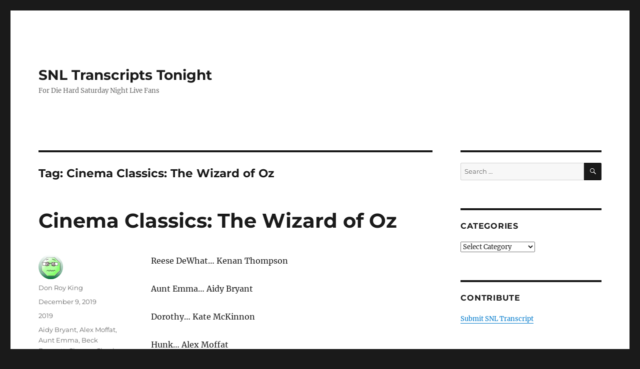

--- FILE ---
content_type: text/html; charset=UTF-8
request_url: https://snltranscripts.jt.org/tag/cinema-classics-the-wizard-of-oz
body_size: 15718
content:
<!DOCTYPE html>
<html lang="en-US" prefix="og: https://ogp.me/ns#" class="no-js">
<head><meta charset="UTF-8"><script>if(navigator.userAgent.match(/MSIE|Internet Explorer/i)||navigator.userAgent.match(/Trident\/7\..*?rv:11/i)){var href=document.location.href;if(!href.match(/[?&]nowprocket/)){if(href.indexOf("?")==-1){if(href.indexOf("#")==-1){document.location.href=href+"?nowprocket=1"}else{document.location.href=href.replace("#","?nowprocket=1#")}}else{if(href.indexOf("#")==-1){document.location.href=href+"&nowprocket=1"}else{document.location.href=href.replace("#","&nowprocket=1#")}}}}</script><script>class RocketLazyLoadScripts{constructor(){this.v="1.2.3",this.triggerEvents=["keydown","mousedown","mousemove","touchmove","touchstart","touchend","wheel"],this.userEventHandler=this._triggerListener.bind(this),this.touchStartHandler=this._onTouchStart.bind(this),this.touchMoveHandler=this._onTouchMove.bind(this),this.touchEndHandler=this._onTouchEnd.bind(this),this.clickHandler=this._onClick.bind(this),this.interceptedClicks=[],window.addEventListener("pageshow",t=>{this.persisted=t.persisted}),window.addEventListener("DOMContentLoaded",()=>{this._preconnect3rdParties()}),this.delayedScripts={normal:[],async:[],defer:[]},this.trash=[],this.allJQueries=[]}_addUserInteractionListener(t){if(document.hidden){t._triggerListener();return}this.triggerEvents.forEach(e=>window.addEventListener(e,t.userEventHandler,{passive:!0})),window.addEventListener("touchstart",t.touchStartHandler,{passive:!0}),window.addEventListener("mousedown",t.touchStartHandler),document.addEventListener("visibilitychange",t.userEventHandler)}_removeUserInteractionListener(){this.triggerEvents.forEach(t=>window.removeEventListener(t,this.userEventHandler,{passive:!0})),document.removeEventListener("visibilitychange",this.userEventHandler)}_onTouchStart(t){"HTML"!==t.target.tagName&&(window.addEventListener("touchend",this.touchEndHandler),window.addEventListener("mouseup",this.touchEndHandler),window.addEventListener("touchmove",this.touchMoveHandler,{passive:!0}),window.addEventListener("mousemove",this.touchMoveHandler),t.target.addEventListener("click",this.clickHandler),this._renameDOMAttribute(t.target,"onclick","rocket-onclick"),this._pendingClickStarted())}_onTouchMove(t){window.removeEventListener("touchend",this.touchEndHandler),window.removeEventListener("mouseup",this.touchEndHandler),window.removeEventListener("touchmove",this.touchMoveHandler,{passive:!0}),window.removeEventListener("mousemove",this.touchMoveHandler),t.target.removeEventListener("click",this.clickHandler),this._renameDOMAttribute(t.target,"rocket-onclick","onclick"),this._pendingClickFinished()}_onTouchEnd(t){window.removeEventListener("touchend",this.touchEndHandler),window.removeEventListener("mouseup",this.touchEndHandler),window.removeEventListener("touchmove",this.touchMoveHandler,{passive:!0}),window.removeEventListener("mousemove",this.touchMoveHandler)}_onClick(t){t.target.removeEventListener("click",this.clickHandler),this._renameDOMAttribute(t.target,"rocket-onclick","onclick"),this.interceptedClicks.push(t),t.preventDefault(),t.stopPropagation(),t.stopImmediatePropagation(),this._pendingClickFinished()}_replayClicks(){window.removeEventListener("touchstart",this.touchStartHandler,{passive:!0}),window.removeEventListener("mousedown",this.touchStartHandler),this.interceptedClicks.forEach(t=>{t.target.dispatchEvent(new MouseEvent("click",{view:t.view,bubbles:!0,cancelable:!0}))})}_waitForPendingClicks(){return new Promise(t=>{this._isClickPending?this._pendingClickFinished=t:t()})}_pendingClickStarted(){this._isClickPending=!0}_pendingClickFinished(){this._isClickPending=!1}_renameDOMAttribute(t,e,r){t.hasAttribute&&t.hasAttribute(e)&&(event.target.setAttribute(r,event.target.getAttribute(e)),event.target.removeAttribute(e))}_triggerListener(){this._removeUserInteractionListener(this),"loading"===document.readyState?document.addEventListener("DOMContentLoaded",this._loadEverythingNow.bind(this)):this._loadEverythingNow()}_preconnect3rdParties(){let t=[];document.querySelectorAll("script[type=rocketlazyloadscript]").forEach(e=>{if(e.hasAttribute("src")){let r=new URL(e.src).origin;r!==location.origin&&t.push({src:r,crossOrigin:e.crossOrigin||"module"===e.getAttribute("data-rocket-type")})}}),t=[...new Map(t.map(t=>[JSON.stringify(t),t])).values()],this._batchInjectResourceHints(t,"preconnect")}async _loadEverythingNow(){this.lastBreath=Date.now(),this._delayEventListeners(this),this._delayJQueryReady(this),this._handleDocumentWrite(),this._registerAllDelayedScripts(),this._preloadAllScripts(),await this._loadScriptsFromList(this.delayedScripts.normal),await this._loadScriptsFromList(this.delayedScripts.defer),await this._loadScriptsFromList(this.delayedScripts.async);try{await this._triggerDOMContentLoaded(),await this._triggerWindowLoad()}catch(t){console.error(t)}window.dispatchEvent(new Event("rocket-allScriptsLoaded")),this._waitForPendingClicks().then(()=>{this._replayClicks()}),this._emptyTrash()}_registerAllDelayedScripts(){document.querySelectorAll("script[type=rocketlazyloadscript]").forEach(t=>{t.hasAttribute("data-rocket-src")?t.hasAttribute("async")&&!1!==t.async?this.delayedScripts.async.push(t):t.hasAttribute("defer")&&!1!==t.defer||"module"===t.getAttribute("data-rocket-type")?this.delayedScripts.defer.push(t):this.delayedScripts.normal.push(t):this.delayedScripts.normal.push(t)})}async _transformScript(t){return new Promise((await this._littleBreath(),navigator.userAgent.indexOf("Firefox/")>0||""===navigator.vendor)?e=>{let r=document.createElement("script");[...t.attributes].forEach(t=>{let e=t.nodeName;"type"!==e&&("data-rocket-type"===e&&(e="type"),"data-rocket-src"===e&&(e="src"),r.setAttribute(e,t.nodeValue))}),t.text&&(r.text=t.text),r.hasAttribute("src")?(r.addEventListener("load",e),r.addEventListener("error",e)):(r.text=t.text,e());try{t.parentNode.replaceChild(r,t)}catch(i){e()}}:async e=>{function r(){t.setAttribute("data-rocket-status","failed"),e()}try{let i=t.getAttribute("data-rocket-type"),n=t.getAttribute("data-rocket-src");t.text,i?(t.type=i,t.removeAttribute("data-rocket-type")):t.removeAttribute("type"),t.addEventListener("load",function r(){t.setAttribute("data-rocket-status","executed"),e()}),t.addEventListener("error",r),n?(t.removeAttribute("data-rocket-src"),t.src=n):t.src="data:text/javascript;base64,"+window.btoa(unescape(encodeURIComponent(t.text)))}catch(s){r()}})}async _loadScriptsFromList(t){let e=t.shift();return e&&e.isConnected?(await this._transformScript(e),this._loadScriptsFromList(t)):Promise.resolve()}_preloadAllScripts(){this._batchInjectResourceHints([...this.delayedScripts.normal,...this.delayedScripts.defer,...this.delayedScripts.async],"preload")}_batchInjectResourceHints(t,e){var r=document.createDocumentFragment();t.forEach(t=>{let i=t.getAttribute&&t.getAttribute("data-rocket-src")||t.src;if(i){let n=document.createElement("link");n.href=i,n.rel=e,"preconnect"!==e&&(n.as="script"),t.getAttribute&&"module"===t.getAttribute("data-rocket-type")&&(n.crossOrigin=!0),t.crossOrigin&&(n.crossOrigin=t.crossOrigin),t.integrity&&(n.integrity=t.integrity),r.appendChild(n),this.trash.push(n)}}),document.head.appendChild(r)}_delayEventListeners(t){let e={};function r(t,r){!function t(r){!e[r]&&(e[r]={originalFunctions:{add:r.addEventListener,remove:r.removeEventListener},eventsToRewrite:[]},r.addEventListener=function(){arguments[0]=i(arguments[0]),e[r].originalFunctions.add.apply(r,arguments)},r.removeEventListener=function(){arguments[0]=i(arguments[0]),e[r].originalFunctions.remove.apply(r,arguments)});function i(t){return e[r].eventsToRewrite.indexOf(t)>=0?"rocket-"+t:t}}(t),e[t].eventsToRewrite.push(r)}function i(t,e){let r=t[e];Object.defineProperty(t,e,{get:()=>r||function(){},set(i){t["rocket"+e]=r=i}})}r(document,"DOMContentLoaded"),r(window,"DOMContentLoaded"),r(window,"load"),r(window,"pageshow"),r(document,"readystatechange"),i(document,"onreadystatechange"),i(window,"onload"),i(window,"onpageshow")}_delayJQueryReady(t){let e;function r(r){if(r&&r.fn&&!t.allJQueries.includes(r)){r.fn.ready=r.fn.init.prototype.ready=function(e){return t.domReadyFired?e.bind(document)(r):document.addEventListener("rocket-DOMContentLoaded",()=>e.bind(document)(r)),r([])};let i=r.fn.on;r.fn.on=r.fn.init.prototype.on=function(){if(this[0]===window){function t(t){return t.split(" ").map(t=>"load"===t||0===t.indexOf("load.")?"rocket-jquery-load":t).join(" ")}"string"==typeof arguments[0]||arguments[0]instanceof String?arguments[0]=t(arguments[0]):"object"==typeof arguments[0]&&Object.keys(arguments[0]).forEach(e=>{let r=arguments[0][e];delete arguments[0][e],arguments[0][t(e)]=r})}return i.apply(this,arguments),this},t.allJQueries.push(r)}e=r}r(window.jQuery),Object.defineProperty(window,"jQuery",{get:()=>e,set(t){r(t)}})}async _triggerDOMContentLoaded(){this.domReadyFired=!0,await this._littleBreath(),document.dispatchEvent(new Event("rocket-DOMContentLoaded")),await this._littleBreath(),window.dispatchEvent(new Event("rocket-DOMContentLoaded")),await this._littleBreath(),document.dispatchEvent(new Event("rocket-readystatechange")),await this._littleBreath(),document.rocketonreadystatechange&&document.rocketonreadystatechange()}async _triggerWindowLoad(){await this._littleBreath(),window.dispatchEvent(new Event("rocket-load")),await this._littleBreath(),window.rocketonload&&window.rocketonload(),await this._littleBreath(),this.allJQueries.forEach(t=>t(window).trigger("rocket-jquery-load")),await this._littleBreath();let t=new Event("rocket-pageshow");t.persisted=this.persisted,window.dispatchEvent(t),await this._littleBreath(),window.rocketonpageshow&&window.rocketonpageshow({persisted:this.persisted})}_handleDocumentWrite(){let t=new Map;document.write=document.writeln=function(e){let r=document.currentScript;r||console.error("WPRocket unable to document.write this: "+e);let i=document.createRange(),n=r.parentElement,s=t.get(r);void 0===s&&(s=r.nextSibling,t.set(r,s));let a=document.createDocumentFragment();i.setStart(a,0),a.appendChild(i.createContextualFragment(e)),n.insertBefore(a,s)}}async _littleBreath(){Date.now()-this.lastBreath>45&&(await this._requestAnimFrame(),this.lastBreath=Date.now())}async _requestAnimFrame(){return document.hidden?new Promise(t=>setTimeout(t)):new Promise(t=>requestAnimationFrame(t))}_emptyTrash(){this.trash.forEach(t=>t.remove())}static run(){let t=new RocketLazyLoadScripts;t._addUserInteractionListener(t)}}RocketLazyLoadScripts.run();</script>
	
	<meta name="viewport" content="width=device-width, initial-scale=1.0">
	<link rel="profile" href="https://gmpg.org/xfn/11">
		<script type="rocketlazyloadscript">
(function(html){html.className = html.className.replace(/\bno-js\b/,'js')})(document.documentElement);
//# sourceURL=twentysixteen_javascript_detection
</script>
	<style>img:is([sizes="auto" i], [sizes^="auto," i]) { contain-intrinsic-size: 3000px 1500px }</style>
	
<!-- Search Engine Optimization by Rank Math PRO - https://rankmath.com/ -->
<title>Cinema Classics: The Wizard of Oz Archives - SNL Transcripts Tonight</title><link rel="stylesheet" href="https://snltranscripts.jt.org/wp-content/cache/min/1/0885fe3fd95daeb1e1be446c8889a4c0.css" media="all" data-minify="1" />
<meta name="robots" content="follow, index, max-snippet:-1, max-video-preview:-1, max-image-preview:large"/>
<link rel="canonical" href="https://snltranscripts.jt.org/tag/cinema-classics-the-wizard-of-oz" />
<meta property="og:locale" content="en_US" />
<meta property="og:type" content="article" />
<meta property="og:title" content="Cinema Classics: The Wizard of Oz Archives - SNL Transcripts Tonight" />
<meta property="og:url" content="https://snltranscripts.jt.org/tag/cinema-classics-the-wizard-of-oz" />
<meta property="og:site_name" content="SNL Transcripts Tonight" />
<meta name="twitter:card" content="summary_large_image" />
<meta name="twitter:title" content="Cinema Classics: The Wizard of Oz Archives - SNL Transcripts Tonight" />
<meta name="twitter:label1" content="Posts" />
<meta name="twitter:data1" content="1" />
<script type="application/ld+json" class="rank-math-schema-pro">{"@context":"https://schema.org","@graph":[{"@type":"Organization","@id":"https://snltranscripts.jt.org/#organization","name":"SNL Transcripts","url":"https://snltranscripts.jt.org"},{"@type":"WebSite","@id":"https://snltranscripts.jt.org/#website","url":"https://snltranscripts.jt.org","name":"SNL Transcripts","publisher":{"@id":"https://snltranscripts.jt.org/#organization"},"inLanguage":"en-US"},{"@type":"BreadcrumbList","@id":"https://snltranscripts.jt.org/tag/cinema-classics-the-wizard-of-oz#breadcrumb","itemListElement":[{"@type":"ListItem","position":"1","item":{"@id":"https://snltranscripts.jt.org","name":"Home"}},{"@type":"ListItem","position":"2","item":{"@id":"https://snltranscripts.jt.org/tag/cinema-classics-the-wizard-of-oz","name":"Cinema Classics: The Wizard of Oz"}}]},{"@type":"CollectionPage","@id":"https://snltranscripts.jt.org/tag/cinema-classics-the-wizard-of-oz#webpage","url":"https://snltranscripts.jt.org/tag/cinema-classics-the-wizard-of-oz","name":"Cinema Classics: The Wizard of Oz Archives - SNL Transcripts Tonight","isPartOf":{"@id":"https://snltranscripts.jt.org/#website"},"inLanguage":"en-US","breadcrumb":{"@id":"https://snltranscripts.jt.org/tag/cinema-classics-the-wizard-of-oz#breadcrumb"}}]}</script>
<!-- /Rank Math WordPress SEO plugin -->


<link rel="alternate" type="application/rss+xml" title="SNL Transcripts Tonight &raquo; Feed" href="https://snltranscripts.jt.org/feed" />
<link rel="alternate" type="application/rss+xml" title="SNL Transcripts Tonight &raquo; Comments Feed" href="https://snltranscripts.jt.org/comments/feed" />
<link rel="alternate" type="application/rss+xml" title="SNL Transcripts Tonight &raquo; Cinema Classics: The Wizard of Oz Tag Feed" href="https://snltranscripts.jt.org/tag/cinema-classics-the-wizard-of-oz/feed" />
<style id='wp-emoji-styles-inline-css'>

	img.wp-smiley, img.emoji {
		display: inline !important;
		border: none !important;
		box-shadow: none !important;
		height: 1em !important;
		width: 1em !important;
		margin: 0 0.07em !important;
		vertical-align: -0.1em !important;
		background: none !important;
		padding: 0 !important;
	}
</style>

<style id='wp-block-library-theme-inline-css'>
.wp-block-audio :where(figcaption){color:#555;font-size:13px;text-align:center}.is-dark-theme .wp-block-audio :where(figcaption){color:#ffffffa6}.wp-block-audio{margin:0 0 1em}.wp-block-code{border:1px solid #ccc;border-radius:4px;font-family:Menlo,Consolas,monaco,monospace;padding:.8em 1em}.wp-block-embed :where(figcaption){color:#555;font-size:13px;text-align:center}.is-dark-theme .wp-block-embed :where(figcaption){color:#ffffffa6}.wp-block-embed{margin:0 0 1em}.blocks-gallery-caption{color:#555;font-size:13px;text-align:center}.is-dark-theme .blocks-gallery-caption{color:#ffffffa6}:root :where(.wp-block-image figcaption){color:#555;font-size:13px;text-align:center}.is-dark-theme :root :where(.wp-block-image figcaption){color:#ffffffa6}.wp-block-image{margin:0 0 1em}.wp-block-pullquote{border-bottom:4px solid;border-top:4px solid;color:currentColor;margin-bottom:1.75em}.wp-block-pullquote cite,.wp-block-pullquote footer,.wp-block-pullquote__citation{color:currentColor;font-size:.8125em;font-style:normal;text-transform:uppercase}.wp-block-quote{border-left:.25em solid;margin:0 0 1.75em;padding-left:1em}.wp-block-quote cite,.wp-block-quote footer{color:currentColor;font-size:.8125em;font-style:normal;position:relative}.wp-block-quote:where(.has-text-align-right){border-left:none;border-right:.25em solid;padding-left:0;padding-right:1em}.wp-block-quote:where(.has-text-align-center){border:none;padding-left:0}.wp-block-quote.is-large,.wp-block-quote.is-style-large,.wp-block-quote:where(.is-style-plain){border:none}.wp-block-search .wp-block-search__label{font-weight:700}.wp-block-search__button{border:1px solid #ccc;padding:.375em .625em}:where(.wp-block-group.has-background){padding:1.25em 2.375em}.wp-block-separator.has-css-opacity{opacity:.4}.wp-block-separator{border:none;border-bottom:2px solid;margin-left:auto;margin-right:auto}.wp-block-separator.has-alpha-channel-opacity{opacity:1}.wp-block-separator:not(.is-style-wide):not(.is-style-dots){width:100px}.wp-block-separator.has-background:not(.is-style-dots){border-bottom:none;height:1px}.wp-block-separator.has-background:not(.is-style-wide):not(.is-style-dots){height:2px}.wp-block-table{margin:0 0 1em}.wp-block-table td,.wp-block-table th{word-break:normal}.wp-block-table :where(figcaption){color:#555;font-size:13px;text-align:center}.is-dark-theme .wp-block-table :where(figcaption){color:#ffffffa6}.wp-block-video :where(figcaption){color:#555;font-size:13px;text-align:center}.is-dark-theme .wp-block-video :where(figcaption){color:#ffffffa6}.wp-block-video{margin:0 0 1em}:root :where(.wp-block-template-part.has-background){margin-bottom:0;margin-top:0;padding:1.25em 2.375em}
</style>
<style id='classic-theme-styles-inline-css'>
/*! This file is auto-generated */
.wp-block-button__link{color:#fff;background-color:#32373c;border-radius:9999px;box-shadow:none;text-decoration:none;padding:calc(.667em + 2px) calc(1.333em + 2px);font-size:1.125em}.wp-block-file__button{background:#32373c;color:#fff;text-decoration:none}
</style>
<style id='global-styles-inline-css'>
:root{--wp--preset--aspect-ratio--square: 1;--wp--preset--aspect-ratio--4-3: 4/3;--wp--preset--aspect-ratio--3-4: 3/4;--wp--preset--aspect-ratio--3-2: 3/2;--wp--preset--aspect-ratio--2-3: 2/3;--wp--preset--aspect-ratio--16-9: 16/9;--wp--preset--aspect-ratio--9-16: 9/16;--wp--preset--color--black: #000000;--wp--preset--color--cyan-bluish-gray: #abb8c3;--wp--preset--color--white: #fff;--wp--preset--color--pale-pink: #f78da7;--wp--preset--color--vivid-red: #cf2e2e;--wp--preset--color--luminous-vivid-orange: #ff6900;--wp--preset--color--luminous-vivid-amber: #fcb900;--wp--preset--color--light-green-cyan: #7bdcb5;--wp--preset--color--vivid-green-cyan: #00d084;--wp--preset--color--pale-cyan-blue: #8ed1fc;--wp--preset--color--vivid-cyan-blue: #0693e3;--wp--preset--color--vivid-purple: #9b51e0;--wp--preset--color--dark-gray: #1a1a1a;--wp--preset--color--medium-gray: #686868;--wp--preset--color--light-gray: #e5e5e5;--wp--preset--color--blue-gray: #4d545c;--wp--preset--color--bright-blue: #007acc;--wp--preset--color--light-blue: #9adffd;--wp--preset--color--dark-brown: #402b30;--wp--preset--color--medium-brown: #774e24;--wp--preset--color--dark-red: #640c1f;--wp--preset--color--bright-red: #ff675f;--wp--preset--color--yellow: #ffef8e;--wp--preset--gradient--vivid-cyan-blue-to-vivid-purple: linear-gradient(135deg,rgba(6,147,227,1) 0%,rgb(155,81,224) 100%);--wp--preset--gradient--light-green-cyan-to-vivid-green-cyan: linear-gradient(135deg,rgb(122,220,180) 0%,rgb(0,208,130) 100%);--wp--preset--gradient--luminous-vivid-amber-to-luminous-vivid-orange: linear-gradient(135deg,rgba(252,185,0,1) 0%,rgba(255,105,0,1) 100%);--wp--preset--gradient--luminous-vivid-orange-to-vivid-red: linear-gradient(135deg,rgba(255,105,0,1) 0%,rgb(207,46,46) 100%);--wp--preset--gradient--very-light-gray-to-cyan-bluish-gray: linear-gradient(135deg,rgb(238,238,238) 0%,rgb(169,184,195) 100%);--wp--preset--gradient--cool-to-warm-spectrum: linear-gradient(135deg,rgb(74,234,220) 0%,rgb(151,120,209) 20%,rgb(207,42,186) 40%,rgb(238,44,130) 60%,rgb(251,105,98) 80%,rgb(254,248,76) 100%);--wp--preset--gradient--blush-light-purple: linear-gradient(135deg,rgb(255,206,236) 0%,rgb(152,150,240) 100%);--wp--preset--gradient--blush-bordeaux: linear-gradient(135deg,rgb(254,205,165) 0%,rgb(254,45,45) 50%,rgb(107,0,62) 100%);--wp--preset--gradient--luminous-dusk: linear-gradient(135deg,rgb(255,203,112) 0%,rgb(199,81,192) 50%,rgb(65,88,208) 100%);--wp--preset--gradient--pale-ocean: linear-gradient(135deg,rgb(255,245,203) 0%,rgb(182,227,212) 50%,rgb(51,167,181) 100%);--wp--preset--gradient--electric-grass: linear-gradient(135deg,rgb(202,248,128) 0%,rgb(113,206,126) 100%);--wp--preset--gradient--midnight: linear-gradient(135deg,rgb(2,3,129) 0%,rgb(40,116,252) 100%);--wp--preset--font-size--small: 13px;--wp--preset--font-size--medium: 20px;--wp--preset--font-size--large: 36px;--wp--preset--font-size--x-large: 42px;--wp--preset--spacing--20: 0.44rem;--wp--preset--spacing--30: 0.67rem;--wp--preset--spacing--40: 1rem;--wp--preset--spacing--50: 1.5rem;--wp--preset--spacing--60: 2.25rem;--wp--preset--spacing--70: 3.38rem;--wp--preset--spacing--80: 5.06rem;--wp--preset--shadow--natural: 6px 6px 9px rgba(0, 0, 0, 0.2);--wp--preset--shadow--deep: 12px 12px 50px rgba(0, 0, 0, 0.4);--wp--preset--shadow--sharp: 6px 6px 0px rgba(0, 0, 0, 0.2);--wp--preset--shadow--outlined: 6px 6px 0px -3px rgba(255, 255, 255, 1), 6px 6px rgba(0, 0, 0, 1);--wp--preset--shadow--crisp: 6px 6px 0px rgba(0, 0, 0, 1);}:where(.is-layout-flex){gap: 0.5em;}:where(.is-layout-grid){gap: 0.5em;}body .is-layout-flex{display: flex;}.is-layout-flex{flex-wrap: wrap;align-items: center;}.is-layout-flex > :is(*, div){margin: 0;}body .is-layout-grid{display: grid;}.is-layout-grid > :is(*, div){margin: 0;}:where(.wp-block-columns.is-layout-flex){gap: 2em;}:where(.wp-block-columns.is-layout-grid){gap: 2em;}:where(.wp-block-post-template.is-layout-flex){gap: 1.25em;}:where(.wp-block-post-template.is-layout-grid){gap: 1.25em;}.has-black-color{color: var(--wp--preset--color--black) !important;}.has-cyan-bluish-gray-color{color: var(--wp--preset--color--cyan-bluish-gray) !important;}.has-white-color{color: var(--wp--preset--color--white) !important;}.has-pale-pink-color{color: var(--wp--preset--color--pale-pink) !important;}.has-vivid-red-color{color: var(--wp--preset--color--vivid-red) !important;}.has-luminous-vivid-orange-color{color: var(--wp--preset--color--luminous-vivid-orange) !important;}.has-luminous-vivid-amber-color{color: var(--wp--preset--color--luminous-vivid-amber) !important;}.has-light-green-cyan-color{color: var(--wp--preset--color--light-green-cyan) !important;}.has-vivid-green-cyan-color{color: var(--wp--preset--color--vivid-green-cyan) !important;}.has-pale-cyan-blue-color{color: var(--wp--preset--color--pale-cyan-blue) !important;}.has-vivid-cyan-blue-color{color: var(--wp--preset--color--vivid-cyan-blue) !important;}.has-vivid-purple-color{color: var(--wp--preset--color--vivid-purple) !important;}.has-black-background-color{background-color: var(--wp--preset--color--black) !important;}.has-cyan-bluish-gray-background-color{background-color: var(--wp--preset--color--cyan-bluish-gray) !important;}.has-white-background-color{background-color: var(--wp--preset--color--white) !important;}.has-pale-pink-background-color{background-color: var(--wp--preset--color--pale-pink) !important;}.has-vivid-red-background-color{background-color: var(--wp--preset--color--vivid-red) !important;}.has-luminous-vivid-orange-background-color{background-color: var(--wp--preset--color--luminous-vivid-orange) !important;}.has-luminous-vivid-amber-background-color{background-color: var(--wp--preset--color--luminous-vivid-amber) !important;}.has-light-green-cyan-background-color{background-color: var(--wp--preset--color--light-green-cyan) !important;}.has-vivid-green-cyan-background-color{background-color: var(--wp--preset--color--vivid-green-cyan) !important;}.has-pale-cyan-blue-background-color{background-color: var(--wp--preset--color--pale-cyan-blue) !important;}.has-vivid-cyan-blue-background-color{background-color: var(--wp--preset--color--vivid-cyan-blue) !important;}.has-vivid-purple-background-color{background-color: var(--wp--preset--color--vivid-purple) !important;}.has-black-border-color{border-color: var(--wp--preset--color--black) !important;}.has-cyan-bluish-gray-border-color{border-color: var(--wp--preset--color--cyan-bluish-gray) !important;}.has-white-border-color{border-color: var(--wp--preset--color--white) !important;}.has-pale-pink-border-color{border-color: var(--wp--preset--color--pale-pink) !important;}.has-vivid-red-border-color{border-color: var(--wp--preset--color--vivid-red) !important;}.has-luminous-vivid-orange-border-color{border-color: var(--wp--preset--color--luminous-vivid-orange) !important;}.has-luminous-vivid-amber-border-color{border-color: var(--wp--preset--color--luminous-vivid-amber) !important;}.has-light-green-cyan-border-color{border-color: var(--wp--preset--color--light-green-cyan) !important;}.has-vivid-green-cyan-border-color{border-color: var(--wp--preset--color--vivid-green-cyan) !important;}.has-pale-cyan-blue-border-color{border-color: var(--wp--preset--color--pale-cyan-blue) !important;}.has-vivid-cyan-blue-border-color{border-color: var(--wp--preset--color--vivid-cyan-blue) !important;}.has-vivid-purple-border-color{border-color: var(--wp--preset--color--vivid-purple) !important;}.has-vivid-cyan-blue-to-vivid-purple-gradient-background{background: var(--wp--preset--gradient--vivid-cyan-blue-to-vivid-purple) !important;}.has-light-green-cyan-to-vivid-green-cyan-gradient-background{background: var(--wp--preset--gradient--light-green-cyan-to-vivid-green-cyan) !important;}.has-luminous-vivid-amber-to-luminous-vivid-orange-gradient-background{background: var(--wp--preset--gradient--luminous-vivid-amber-to-luminous-vivid-orange) !important;}.has-luminous-vivid-orange-to-vivid-red-gradient-background{background: var(--wp--preset--gradient--luminous-vivid-orange-to-vivid-red) !important;}.has-very-light-gray-to-cyan-bluish-gray-gradient-background{background: var(--wp--preset--gradient--very-light-gray-to-cyan-bluish-gray) !important;}.has-cool-to-warm-spectrum-gradient-background{background: var(--wp--preset--gradient--cool-to-warm-spectrum) !important;}.has-blush-light-purple-gradient-background{background: var(--wp--preset--gradient--blush-light-purple) !important;}.has-blush-bordeaux-gradient-background{background: var(--wp--preset--gradient--blush-bordeaux) !important;}.has-luminous-dusk-gradient-background{background: var(--wp--preset--gradient--luminous-dusk) !important;}.has-pale-ocean-gradient-background{background: var(--wp--preset--gradient--pale-ocean) !important;}.has-electric-grass-gradient-background{background: var(--wp--preset--gradient--electric-grass) !important;}.has-midnight-gradient-background{background: var(--wp--preset--gradient--midnight) !important;}.has-small-font-size{font-size: var(--wp--preset--font-size--small) !important;}.has-medium-font-size{font-size: var(--wp--preset--font-size--medium) !important;}.has-large-font-size{font-size: var(--wp--preset--font-size--large) !important;}.has-x-large-font-size{font-size: var(--wp--preset--font-size--x-large) !important;}
:where(.wp-block-post-template.is-layout-flex){gap: 1.25em;}:where(.wp-block-post-template.is-layout-grid){gap: 1.25em;}
:where(.wp-block-columns.is-layout-flex){gap: 2em;}:where(.wp-block-columns.is-layout-grid){gap: 2em;}
:root :where(.wp-block-pullquote){font-size: 1.5em;line-height: 1.6;}
</style>




<style id='rocket-lazyload-inline-css'>
.rll-youtube-player{position:relative;padding-bottom:56.23%;height:0;overflow:hidden;max-width:100%;}.rll-youtube-player:focus-within{outline: 2px solid currentColor;outline-offset: 5px;}.rll-youtube-player iframe{position:absolute;top:0;left:0;width:100%;height:100%;z-index:100;background:0 0}.rll-youtube-player img{bottom:0;display:block;left:0;margin:auto;max-width:100%;width:100%;position:absolute;right:0;top:0;border:none;height:auto;-webkit-transition:.4s all;-moz-transition:.4s all;transition:.4s all}.rll-youtube-player img:hover{-webkit-filter:brightness(75%)}.rll-youtube-player .play{height:100%;width:100%;left:0;top:0;position:absolute;background:url(https://snltranscripts.jt.org/wp-content/plugins/wp-rocket/assets/img/youtube.png) no-repeat center;background-color: transparent !important;cursor:pointer;border:none;}.wp-embed-responsive .wp-has-aspect-ratio .rll-youtube-player{position:absolute;padding-bottom:0;width:100%;height:100%;top:0;bottom:0;left:0;right:0}
</style>
<script type="rocketlazyloadscript" data-rocket-src="https://snltranscripts.jt.org/wp-includes/js/jquery/jquery.min.js?ver=3.7.1" id="jquery-core-js"></script>
<script type="rocketlazyloadscript" data-rocket-src="https://snltranscripts.jt.org/wp-includes/js/jquery/jquery-migrate.min.js?ver=3.4.1" id="jquery-migrate-js" defer></script>
<script id="twentysixteen-script-js-extra">
var screenReaderText = {"expand":"expand child menu","collapse":"collapse child menu"};
</script>
<script type="rocketlazyloadscript" data-minify="1" data-rocket-src="https://snltranscripts.jt.org/wp-content/cache/min/1/wp-content/themes/twentysixteen/js/functions.js?ver=1733621082" id="twentysixteen-script-js" defer data-wp-strategy="defer"></script>
<link rel="https://api.w.org/" href="https://snltranscripts.jt.org/wp-json/" /><link rel="alternate" title="JSON" type="application/json" href="https://snltranscripts.jt.org/wp-json/wp/v2/tags/1129" /><link rel="EditURI" type="application/rsd+xml" title="RSD" href="https://snltranscripts.jt.org/xmlrpc.php?rsd" />
<meta name="generator" content="WordPress 6.8.3" />
<noscript><style id="rocket-lazyload-nojs-css">.rll-youtube-player, [data-lazy-src]{display:none !important;}</style></noscript></head>

<body class="archive tag tag-cinema-classics-the-wizard-of-oz tag-1129 wp-embed-responsive wp-theme-twentysixteen group-blog hfeed">
<div id="page" class="site">
	<div class="site-inner">
		<a class="skip-link screen-reader-text" href="#content">
			Skip to content		</a>

		<header id="masthead" class="site-header">
			<div class="site-header-main">
				<div class="site-branding">
											<p class="site-title"><a href="https://snltranscripts.jt.org/" rel="home" >SNL Transcripts Tonight</a></p>
												<p class="site-description">For Die Hard Saturday Night Live Fans</p>
									</div><!-- .site-branding -->

							</div><!-- .site-header-main -->

					</header><!-- .site-header -->

		<div id="content" class="site-content">

	<div id="primary" class="content-area">
		<main id="main" class="site-main">

		
			<header class="page-header">
				<h1 class="page-title">Tag: <span>Cinema Classics: The Wizard of Oz</span></h1>			</header><!-- .page-header -->

			
<article id="post-68322" class="post-68322 post type-post status-publish format-standard hentry category-122 tag-aidy-bryant tag-alex-moffat tag-aunt-emma tag-beck-bennett tag-cinema-classics-the-wizard-of-oz tag-dorothy tag-dr-pickens tag-hunk tag-kate-mckinnon tag-kenan-thompson tag-mikey-day tag-reese-dewhat tag-season-45 tag-will-farrell">
	<header class="entry-header">
		
		<h2 class="entry-title"><a href="https://snltranscripts.jt.org/2019/cinema-classics-the-wizard-of-oz.phtml" rel="bookmark">Cinema Classics: The Wizard of Oz</a></h2>	</header><!-- .entry-header -->

	
	
	<div class="entry-content">
		<p>Reese DeWhat&#8230; Kenan Thompson</p>
<p>Aunt Emma&#8230; Aidy Bryant</p>
<p>Dorothy&#8230; Kate McKinnon</p>
<p>Hunk&#8230; Alex Moffat</p>
<p>Mikey Day</p>
<p>Beck Bennett</p>
<p>Dr. Pickens&#8230; Will Farrell</p>
<p>[Starts with Cinema Classics intro]</p>
<p><strong>Announcer: </strong>You’re watching “Cinema Classics” on PBS.</p>
<p>[Cut to Reese De&#8217;What in his set]</p>
<p><strong>Reese De’What:</strong> Good evening, and welcome to “Cinema Classics.” I’m your host Reese De&#8217;What. Tonight we take a closer look at the beloved 1939 film, “The wizard of OZ.” And recently discovered never before seen alternative ending. Why did they film this ending? I do not know. This is not why I’m here. I’m a bad guesser. Just ask my wife. She asked me to guess what she learned in her exercise class, and I said, “acceptance?” Worst couple’s balloon ride ever. Let’s take a look now at the alternate ending in which Dorothy wakes up to find out that her adventures in OZ were all a dream.</p>
<p>[Cut to the movie. The house is falling down.]</p>
<p>[Cut to Dorothy dreaming]</p>
<p><strong>Aunt Emma:</strong> Wake up, Dorothy.</p>
<p><strong>Dorothy:</strong> There’s no place like home, there’s no place like home.</p>
<p><strong>Aunt Emma:</strong> Dorothy, Dear, It’s aunt Emma, darling.</p>
<p><strong>Dorothy:</strong> Auntie Em, it’s you.</p>
<p><strong>Aunt Emma:</strong> You’ve got quite the bump on the head. We thought we might lose you for a moment.</p>
<p><strong>Dorothy:</strong> Oh, but I did go. I left. And I tried to get back for days and days.</p>
<p><strong>Aunt Emma:</strong> Well, there, there. You just had a bad dream.</p>
<p>[Hunk and two other men walk in]</p>
<p><strong>Hunk:</strong> Remember me, your old pal Hunk?</p>
<p><strong>Mikey:</strong> What about me?</p>
<p><strong>Beck:</strong> You couldn’t forget my face, could you?</p>
<p><strong>Dorothy:</strong> No, but it wasn’t a dream. It was a place. And you were there and you were there. And you and you were a lion and a tin man, and a scarecrow.</p>
<p>[A dwarf walks in. He is Dr. Pickens.]</p>
<p><strong>Dr. Pickens: </strong>And what about me? Was I there? Was I in your dream?</p>
<p><strong>Dorothy:</strong> Oh, hi, Dr. Pickens.</p>
<p><strong>Aunt Emma:</strong> Yes, doctor. Thanks for coming to check on Dorothy.</p>
<p><strong>Dr. Pickens: </strong>She seems fine. So, was I in your dream?</p>
<p><strong>Dorothy:</strong> I’m trying to remember.</p>
<p>[Other dwarfs walk in]</p>
<p><strong>Kyle: </strong>And what about us?</p>
<p><strong>Bowen: </strong>Yeah!</p>
<p><strong>Chris:</strong> Yeah!</p>
<p><strong>Maya: </strong>Were we in the dream?</p>
<p>[Cut to Dorothy]</p>
<p><strong>Dorothy:</strong> Well, I mean, everyone was in the—Hey, where’s breakfast?</p>
<p>[Cut to everybody]</p>
<p><strong>Dr. Pickens: </strong>What was in the dream? Was I a doctor there, too?</p>
<p><strong>Dorothy:</strong> Does it really matter what everybody was?</p>
<p><strong>Chris: </strong>What about me? Was I also a teacher?</p>
<p><strong>Kyle: </strong>And was I a lawyer?</p>
<p><strong>Dr. Pickens: </strong>Tell me what I was.</p>
<p><strong>Dorothy:</strong> Okay, well, um, actually, you were a mayor.</p>
<p><strong>Dr. Pickens: </strong>Really? A mayor? Of where? New York, Chicago?</p>
<p>[Cut to Dorothy]</p>
<p><strong>Dorothy:</strong> I’d love to move off the dream stuff, but if you’re insisting it was— Munchkinland.</p>
<p>[Cut to the dwarfs]</p>
<p><strong>Dr. Pickens: </strong>Munchkinland?</p>
<p><strong>Bowen:</strong> What were we, funny little weirdos?</p>
<p><strong>Dr. Pickens: </strong>To make you laugh?</p>
<p>[Cut to Dorothy]</p>
<p><strong>Dorothy:</strong> Oh, no. Not at all.</p>
<p>[Cut to everybody]</p>
<p><strong>Dr. Pickens: </strong>What were we wearing?</p>
<p><strong>Dorothy:</strong> What?</p>
<p><strong>Dr. Pickens: </strong>[Yelling] What were we wearing?</p>
<p><strong>Dorothy:</strong> Well— [Dorothy looks at her dolls]</p>
<p>[Cut to the baby dolls]</p>
<p><strong>Kyle: </strong>Oh, my god. [Cut to the dwarfs] When you close your eyes that’s how you see us? As your little nightmare baby dolls?</p>
<p>[Cut to Dorothy]<br />
<strong>Dorothy:</strong> No, no! You were all heroes in your own small ways.</p>
<p>[Cut to the dwarfs]</p>
<p><strong>Dr. Pickens: </strong>I wish the tornado had killed you.</p>
<p><strong>Aunt Emma:</strong> Doctor!</p>
<p><strong>Dr. Pickens: </strong>Sorry, but I’m mad as hell.</p>
<p><strong>Kyle: </strong>Me, too.</p>
<p><strong>Bowen: </strong>So mad! [They all start dancing] Okay.</p>
<p>[Cut to everybody]</p>
<p><strong>Dorothy:</strong> This is the exact dance you did in the dream.</p>
<p><strong>Aunt Emma:</strong> That’s pretty adorable.</p>
<p><strong>Chris: </strong>So, we just dance for your amusement?</p>
<p><strong>Dr. Pickens: </strong>Like fools?</p>
<p>[Cut to Dorothy]</p>
<p><strong>Dorothy:</strong> No, no, you danced on the grave of the lady I killed. [Cut to everybody] That was your job as part of lollipop. Guild.</p>
<p><strong>Maya: </strong>So, we owned a lollipop factory?</p>
<p>[Cut to Dorothy]</p>
<p><strong>Dorothy:</strong> No, you just kind of held them, kissed them and rode them. Around like little horses.</p>
<p>[Cut to the dwarfs]</p>
<p><strong>Kyle: </strong>Oh, my god. So these lollipops&#8211;</p>
<p>[Cut to Dorothy]</p>
<p><strong>Dorothy:</strong> Were bigger than your head? Yes. It’s more dignified than it sounds. The munchkins, you see, were a noble race.</p>
<p>[Cut to Kyle and Bowen]</p>
<p><strong>Bowen: </strong>Race?</p>
<p><strong>Dorothy:</strong> I can’t help what I dreamed. [Cut to Dorothy] There were all sorts of creatures there.</p>
<p>[Cut to everybody]</p>
<p><strong>Dr. Pickens: </strong>Creatures?</p>
<p><strong>Dorothy:</strong> Yeah, like flying monkeys.</p>
<p><strong>Kyle: </strong>So we’re on the same level as an airborne chimp.</p>
<p><strong>Dorothy:</strong> I’m so sorry. I know this all sounds strange, but you were a very important part of the adventure.</p>
<p><strong>Maya: </strong>So, we were with you the whole way?</p>
<p>[Cut to Dorothy]</p>
<p><strong>Dorothy:</strong> No, I kind of peaced out to the woods with my dog and I think maybe saw that one of you had hanged yourself?</p>
<p>[Cut to Dr. Pickens]</p>
<p><strong>Dr. Pickens:</strong> And what did you do about it?</p>
<p>[Cut to Dorotny]</p>
<p><strong>Dorothy:</strong> Um, goodnight.</p>
<p>[Cut to everybody]</p>
<p><strong>Dr. Pickens: </strong>Let’s get our of here. Your house is a dump, by the way.</p>
<p>[Cut to Dorothy pretending to sleep]</p>
<p>[Cheers and applause]</p>
	</div><!-- .entry-content -->

	<footer class="entry-footer">
		<span class="byline"><img alt='' src="data:image/svg+xml,%3Csvg%20xmlns='http://www.w3.org/2000/svg'%20viewBox='0%200%2049%2049'%3E%3C/svg%3E" data-lazy-srcset='https://secure.gravatar.com/avatar/a22ff44b75e0b9fd7bbdf65f631f0f9353b102dff007386d0453a80d636a35c4?s=98&#038;d=wavatar&#038;r=g 2x' class='avatar avatar-49 photo' height='49' width='49' decoding='async' data-lazy-src="https://secure.gravatar.com/avatar/a22ff44b75e0b9fd7bbdf65f631f0f9353b102dff007386d0453a80d636a35c4?s=49&#038;d=wavatar&#038;r=g"/><noscript><img alt='' src='https://secure.gravatar.com/avatar/a22ff44b75e0b9fd7bbdf65f631f0f9353b102dff007386d0453a80d636a35c4?s=49&#038;d=wavatar&#038;r=g' srcset='https://secure.gravatar.com/avatar/a22ff44b75e0b9fd7bbdf65f631f0f9353b102dff007386d0453a80d636a35c4?s=98&#038;d=wavatar&#038;r=g 2x' class='avatar avatar-49 photo' height='49' width='49' decoding='async'/></noscript><span class="screen-reader-text">Author </span><span class="author vcard"><a class="url fn n" href="https://snltranscripts.jt.org/author/jtranscripts">Don Roy King</a></span></span><span class="posted-on"><span class="screen-reader-text">Posted on </span><a href="https://snltranscripts.jt.org/2019/cinema-classics-the-wizard-of-oz.phtml" rel="bookmark"><time class="entry-date published" datetime="2019-12-09T08:08:27+00:00">December 9, 2019</time><time class="updated" datetime="2019-12-29T19:53:40+00:00">December 29, 2019</time></a></span><span class="cat-links"><span class="screen-reader-text">Categories </span><a href="https://snltranscripts.jt.org/category/2019" rel="category tag">2019</a></span><span class="tags-links"><span class="screen-reader-text">Tags </span><a href="https://snltranscripts.jt.org/tag/aidy-bryant" rel="tag">Aidy Bryant</a>, <a href="https://snltranscripts.jt.org/tag/alex-moffat" rel="tag">Alex Moffat</a>, <a href="https://snltranscripts.jt.org/tag/aunt-emma" rel="tag">Aunt Emma</a>, <a href="https://snltranscripts.jt.org/tag/beck-bennett" rel="tag">Beck Bennett</a>, <a href="https://snltranscripts.jt.org/tag/cinema-classics-the-wizard-of-oz" rel="tag">Cinema Classics: The Wizard of Oz</a>, <a href="https://snltranscripts.jt.org/tag/dorothy" rel="tag">Dorothy</a>, <a href="https://snltranscripts.jt.org/tag/dr-pickens" rel="tag">Dr. Pickens</a>, <a href="https://snltranscripts.jt.org/tag/hunk" rel="tag">Hunk</a>, <a href="https://snltranscripts.jt.org/tag/kate-mckinnon" rel="tag">Kate McKinnon</a>, <a href="https://snltranscripts.jt.org/tag/kenan-thompson" rel="tag">Kenan Thompson</a>, <a href="https://snltranscripts.jt.org/tag/mikey-day" rel="tag">Mikey Day</a>, <a href="https://snltranscripts.jt.org/tag/reese-dewhat" rel="tag">Reese De'What</a>, <a href="https://snltranscripts.jt.org/tag/season-45" rel="tag">Season 45</a>, <a href="https://snltranscripts.jt.org/tag/will-farrell" rel="tag">Will Farrell</a></span><span class="comments-link"><a href="https://snltranscripts.jt.org/2019/cinema-classics-the-wizard-of-oz.phtml#respond">Leave a comment<span class="screen-reader-text"> on Cinema Classics: The Wizard of Oz</span></a></span>			</footer><!-- .entry-footer -->
</article><!-- #post-68322 -->

		</main><!-- .site-main -->
	</div><!-- .content-area -->


	<aside id="secondary" class="sidebar widget-area">
		<section id="search-3" class="widget widget_search">
<form role="search" method="get" class="search-form" action="https://snltranscripts.jt.org/">
	<label>
		<span class="screen-reader-text">
			Search for:		</span>
		<input type="search" class="search-field" placeholder="Search &hellip;" value="" name="s" />
	</label>
	<button type="submit" class="search-submit"><span class="screen-reader-text">
		Search	</span></button>
</form>
</section><section id="categories-4" class="widget widget_categories"><h2 class="widget-title">Categories</h2><form action="https://snltranscripts.jt.org" method="get"><label class="screen-reader-text" for="cat">Categories</label><select  name='cat' id='cat' class='postform'>
	<option value='-1'>Select Category</option>
	<option class="level-0" value="19">1975&nbsp;&nbsp;(324)</option>
	<option class="level-0" value="20">1976&nbsp;&nbsp;(267)</option>
	<option class="level-0" value="21">1977&nbsp;&nbsp;(191)</option>
	<option class="level-0" value="22">1978&nbsp;&nbsp;(163)</option>
	<option class="level-0" value="23">1979&nbsp;&nbsp;(153)</option>
	<option class="level-0" value="24">1980&nbsp;&nbsp;(138)</option>
	<option class="level-0" value="25">1981&nbsp;&nbsp;(131)</option>
	<option class="level-0" value="26">1982&nbsp;&nbsp;(72)</option>
	<option class="level-0" value="27">1983&nbsp;&nbsp;(70)</option>
	<option class="level-0" value="28">1984&nbsp;&nbsp;(78)</option>
	<option class="level-0" value="29">1985&nbsp;&nbsp;(83)</option>
	<option class="level-0" value="30">1986&nbsp;&nbsp;(102)</option>
	<option class="level-0" value="31">1987&nbsp;&nbsp;(62)</option>
	<option class="level-0" value="32">1988&nbsp;&nbsp;(106)</option>
	<option class="level-0" value="33">1989&nbsp;&nbsp;(116)</option>
	<option class="level-0" value="34">1990&nbsp;&nbsp;(127)</option>
	<option class="level-0" value="35">1991&nbsp;&nbsp;(163)</option>
	<option class="level-0" value="36">1992&nbsp;&nbsp;(119)</option>
	<option class="level-0" value="37">1993&nbsp;&nbsp;(173)</option>
	<option class="level-0" value="38">1994&nbsp;&nbsp;(170)</option>
	<option class="level-0" value="39">1995&nbsp;&nbsp;(138)</option>
	<option class="level-0" value="40">1996&nbsp;&nbsp;(147)</option>
	<option class="level-0" value="41">1997&nbsp;&nbsp;(168)</option>
	<option class="level-0" value="42">1998&nbsp;&nbsp;(164)</option>
	<option class="level-0" value="43">1999&nbsp;&nbsp;(178)</option>
	<option class="level-0" value="2">2000&nbsp;&nbsp;(177)</option>
	<option class="level-0" value="3">2001&nbsp;&nbsp;(193)</option>
	<option class="level-0" value="4">2002&nbsp;&nbsp;(235)</option>
	<option class="level-0" value="5">2003&nbsp;&nbsp;(210)</option>
	<option class="level-0" value="6">2004&nbsp;&nbsp;(208)</option>
	<option class="level-0" value="7">2005&nbsp;&nbsp;(224)</option>
	<option class="level-0" value="8">2006&nbsp;&nbsp;(228)</option>
	<option class="level-0" value="9">2007&nbsp;&nbsp;(140)</option>
	<option class="level-0" value="10">2008&nbsp;&nbsp;(261)</option>
	<option class="level-0" value="11">2009&nbsp;&nbsp;(226)</option>
	<option class="level-0" value="12">2010&nbsp;&nbsp;(185)</option>
	<option class="level-0" value="13">2011&nbsp;&nbsp;(180)</option>
	<option class="level-0" value="14">2012&nbsp;&nbsp;(146)</option>
	<option class="level-0" value="15">2013&nbsp;&nbsp;(133)</option>
	<option class="level-0" value="16">2014&nbsp;&nbsp;(154)</option>
	<option class="level-0" value="17">2015&nbsp;&nbsp;(278)</option>
	<option class="level-0" value="18">2016&nbsp;&nbsp;(284)</option>
	<option class="level-0" value="46">2017&nbsp;&nbsp;(262)</option>
	<option class="level-0" value="47">2018&nbsp;&nbsp;(283)</option>
	<option class="level-0" value="122">2019&nbsp;&nbsp;(359)</option>
	<option class="level-0" value="2200">2020&nbsp;&nbsp;(243)</option>
	<option class="level-0" value="4746">2021&nbsp;&nbsp;(314)</option>
	<option class="level-0" value="5709">2022&nbsp;&nbsp;(279)</option>
	<option class="level-0" value="6347">2023&nbsp;&nbsp;(105)</option>
	<option class="level-0" value="44">Cast&nbsp;&nbsp;(119)</option>
	<option class="level-0" value="1">Uncategorized&nbsp;&nbsp;(50)</option>
</select>
</form><script type="rocketlazyloadscript">
(function() {
	var dropdown = document.getElementById( "cat" );
	function onCatChange() {
		if ( dropdown.options[ dropdown.selectedIndex ].value > 0 ) {
			dropdown.parentNode.submit();
		}
	}
	dropdown.onchange = onCatChange;
})();
</script>
</section><section id="custom_html-3" class="widget_text widget widget_custom_html"><h2 class="widget-title">Contribute</h2><div class="textwidget custom-html-widget"><a href="https://snltranscripts.jt.org/submit-a-transcript">Submit SNL Transcript</a></div></section><section id="block-2" class="widget widget_block widget_recent_entries"><ul class="wp-block-latest-posts__list wp-block-latest-posts"><li><a class="wp-block-latest-posts__post-title" href="https://snltranscripts.jt.org/2023/weekend-update-trump-claims-police-cried-at-his-arrest-biden-downplays-pentagon-documents-leak.phtml">Weekend Update Trump Claims Police Cried at His Arrest Biden Downplays Pentagon Documents Leak</a></li>
<li><a class="wp-block-latest-posts__post-title" href="https://snltranscripts.jt.org/2023/weekend-update-nyc-hires-firstever-rat-czar-rescuers-save-lost-hikers-on-mushrooms.phtml">Weekend Update NYC Hires FirstEver Rat Czar Rescuers Save Lost Hikers on Mushrooms</a></li>
<li><a class="wp-block-latest-posts__post-title" href="https://snltranscripts.jt.org/2023/weekend-update-molly-kearney-on-antilgbtq-bills-in-the-united-states.phtml">Weekend Update Molly Kearney on AntiLGBTQ Bills in the United States</a></li>
<li><a class="wp-block-latest-posts__post-title" href="https://snltranscripts.jt.org/2023/weekend-update-guru-genesis-fry-on-mental-health.phtml">Weekend Update Guru Genesis Fry on Mental Health</a></li>
<li><a class="wp-block-latest-posts__post-title" href="https://snltranscripts.jt.org/2023/weekend-update-funky-kong-on-the-super-mario-bros-movie.phtml">Weekend Update Funky Kong on The Super Mario Bros Movie</a></li>
</ul></section>	</aside><!-- .sidebar .widget-area -->

		</div><!-- .site-content -->

		<footer id="colophon" class="site-footer">
			
			
			<div class="site-info">
								<span class="site-title"><a href="https://snltranscripts.jt.org/" rel="home">SNL Transcripts Tonight</a></span>
								<a href="https://wordpress.org/" class="imprint">
					Proudly powered by WordPress				</a>
			</div><!-- .site-info -->
		</footer><!-- .site-footer -->
	</div><!-- .site-inner -->
</div><!-- .site -->

<script type="speculationrules">
{"prefetch":[{"source":"document","where":{"and":[{"href_matches":"\/*"},{"not":{"href_matches":["\/wp-*.php","\/wp-admin\/*","\/wp-content\/uploads\/*","\/wp-content\/*","\/wp-content\/plugins\/*","\/wp-content\/themes\/twentysixteen\/*","\/*\\?(.+)"]}},{"not":{"selector_matches":"a[rel~=\"nofollow\"]"}},{"not":{"selector_matches":".no-prefetch, .no-prefetch a"}}]},"eagerness":"conservative"}]}
</script>
<script type="rocketlazyloadscript" id="rocket-browser-checker-js-after">
"use strict";var _createClass=function(){function defineProperties(target,props){for(var i=0;i<props.length;i++){var descriptor=props[i];descriptor.enumerable=descriptor.enumerable||!1,descriptor.configurable=!0,"value"in descriptor&&(descriptor.writable=!0),Object.defineProperty(target,descriptor.key,descriptor)}}return function(Constructor,protoProps,staticProps){return protoProps&&defineProperties(Constructor.prototype,protoProps),staticProps&&defineProperties(Constructor,staticProps),Constructor}}();function _classCallCheck(instance,Constructor){if(!(instance instanceof Constructor))throw new TypeError("Cannot call a class as a function")}var RocketBrowserCompatibilityChecker=function(){function RocketBrowserCompatibilityChecker(options){_classCallCheck(this,RocketBrowserCompatibilityChecker),this.passiveSupported=!1,this._checkPassiveOption(this),this.options=!!this.passiveSupported&&options}return _createClass(RocketBrowserCompatibilityChecker,[{key:"_checkPassiveOption",value:function(self){try{var options={get passive(){return!(self.passiveSupported=!0)}};window.addEventListener("test",null,options),window.removeEventListener("test",null,options)}catch(err){self.passiveSupported=!1}}},{key:"initRequestIdleCallback",value:function(){!1 in window&&(window.requestIdleCallback=function(cb){var start=Date.now();return setTimeout(function(){cb({didTimeout:!1,timeRemaining:function(){return Math.max(0,50-(Date.now()-start))}})},1)}),!1 in window&&(window.cancelIdleCallback=function(id){return clearTimeout(id)})}},{key:"isDataSaverModeOn",value:function(){return"connection"in navigator&&!0===navigator.connection.saveData}},{key:"supportsLinkPrefetch",value:function(){var elem=document.createElement("link");return elem.relList&&elem.relList.supports&&elem.relList.supports("prefetch")&&window.IntersectionObserver&&"isIntersecting"in IntersectionObserverEntry.prototype}},{key:"isSlowConnection",value:function(){return"connection"in navigator&&"effectiveType"in navigator.connection&&("2g"===navigator.connection.effectiveType||"slow-2g"===navigator.connection.effectiveType)}}]),RocketBrowserCompatibilityChecker}();
</script>
<script id="rocket-preload-links-js-extra">
var RocketPreloadLinksConfig = {"excludeUris":"\/(?:.+\/)?feed(?:\/(?:.+\/?)?)?$|\/(?:.+\/)?embed\/|\/(index\\.php\/)?(.*)wp\\-json(\/.*|$)|\/refer\/|\/go\/|\/recommend\/|\/recommends\/","usesTrailingSlash":"","imageExt":"jpg|jpeg|gif|png|tiff|bmp|webp|avif|pdf|doc|docx|xls|xlsx|php","fileExt":"jpg|jpeg|gif|png|tiff|bmp|webp|avif|pdf|doc|docx|xls|xlsx|php|html|htm","siteUrl":"https:\/\/snltranscripts.jt.org","onHoverDelay":"100","rateThrottle":"3"};
</script>
<script type="rocketlazyloadscript" id="rocket-preload-links-js-after">
(function() {
"use strict";var r="function"==typeof Symbol&&"symbol"==typeof Symbol.iterator?function(e){return typeof e}:function(e){return e&&"function"==typeof Symbol&&e.constructor===Symbol&&e!==Symbol.prototype?"symbol":typeof e},e=function(){function i(e,t){for(var n=0;n<t.length;n++){var i=t[n];i.enumerable=i.enumerable||!1,i.configurable=!0,"value"in i&&(i.writable=!0),Object.defineProperty(e,i.key,i)}}return function(e,t,n){return t&&i(e.prototype,t),n&&i(e,n),e}}();function i(e,t){if(!(e instanceof t))throw new TypeError("Cannot call a class as a function")}var t=function(){function n(e,t){i(this,n),this.browser=e,this.config=t,this.options=this.browser.options,this.prefetched=new Set,this.eventTime=null,this.threshold=1111,this.numOnHover=0}return e(n,[{key:"init",value:function(){!this.browser.supportsLinkPrefetch()||this.browser.isDataSaverModeOn()||this.browser.isSlowConnection()||(this.regex={excludeUris:RegExp(this.config.excludeUris,"i"),images:RegExp(".("+this.config.imageExt+")$","i"),fileExt:RegExp(".("+this.config.fileExt+")$","i")},this._initListeners(this))}},{key:"_initListeners",value:function(e){-1<this.config.onHoverDelay&&document.addEventListener("mouseover",e.listener.bind(e),e.listenerOptions),document.addEventListener("mousedown",e.listener.bind(e),e.listenerOptions),document.addEventListener("touchstart",e.listener.bind(e),e.listenerOptions)}},{key:"listener",value:function(e){var t=e.target.closest("a"),n=this._prepareUrl(t);if(null!==n)switch(e.type){case"mousedown":case"touchstart":this._addPrefetchLink(n);break;case"mouseover":this._earlyPrefetch(t,n,"mouseout")}}},{key:"_earlyPrefetch",value:function(t,e,n){var i=this,r=setTimeout(function(){if(r=null,0===i.numOnHover)setTimeout(function(){return i.numOnHover=0},1e3);else if(i.numOnHover>i.config.rateThrottle)return;i.numOnHover++,i._addPrefetchLink(e)},this.config.onHoverDelay);t.addEventListener(n,function e(){t.removeEventListener(n,e,{passive:!0}),null!==r&&(clearTimeout(r),r=null)},{passive:!0})}},{key:"_addPrefetchLink",value:function(i){return this.prefetched.add(i.href),new Promise(function(e,t){var n=document.createElement("link");n.rel="prefetch",n.href=i.href,n.onload=e,n.onerror=t,document.head.appendChild(n)}).catch(function(){})}},{key:"_prepareUrl",value:function(e){if(null===e||"object"!==(void 0===e?"undefined":r(e))||!1 in e||-1===["http:","https:"].indexOf(e.protocol))return null;var t=e.href.substring(0,this.config.siteUrl.length),n=this._getPathname(e.href,t),i={original:e.href,protocol:e.protocol,origin:t,pathname:n,href:t+n};return this._isLinkOk(i)?i:null}},{key:"_getPathname",value:function(e,t){var n=t?e.substring(this.config.siteUrl.length):e;return n.startsWith("/")||(n="/"+n),this._shouldAddTrailingSlash(n)?n+"/":n}},{key:"_shouldAddTrailingSlash",value:function(e){return this.config.usesTrailingSlash&&!e.endsWith("/")&&!this.regex.fileExt.test(e)}},{key:"_isLinkOk",value:function(e){return null!==e&&"object"===(void 0===e?"undefined":r(e))&&(!this.prefetched.has(e.href)&&e.origin===this.config.siteUrl&&-1===e.href.indexOf("?")&&-1===e.href.indexOf("#")&&!this.regex.excludeUris.test(e.href)&&!this.regex.images.test(e.href))}}],[{key:"run",value:function(){"undefined"!=typeof RocketPreloadLinksConfig&&new n(new RocketBrowserCompatibilityChecker({capture:!0,passive:!0}),RocketPreloadLinksConfig).init()}}]),n}();t.run();
}());
</script>
<script>window.lazyLoadOptions=[{elements_selector:"img[data-lazy-src],.rocket-lazyload,iframe[data-lazy-src]",data_src:"lazy-src",data_srcset:"lazy-srcset",data_sizes:"lazy-sizes",class_loading:"lazyloading",class_loaded:"lazyloaded",threshold:300,callback_loaded:function(element){if(element.tagName==="IFRAME"&&element.dataset.rocketLazyload=="fitvidscompatible"){if(element.classList.contains("lazyloaded")){if(typeof window.jQuery!="undefined"){if(jQuery.fn.fitVids){jQuery(element).parent().fitVids()}}}}}},{elements_selector:".rocket-lazyload",data_src:"lazy-src",data_srcset:"lazy-srcset",data_sizes:"lazy-sizes",class_loading:"lazyloading",class_loaded:"lazyloaded",threshold:300,}];window.addEventListener('LazyLoad::Initialized',function(e){var lazyLoadInstance=e.detail.instance;if(window.MutationObserver){var observer=new MutationObserver(function(mutations){var image_count=0;var iframe_count=0;var rocketlazy_count=0;mutations.forEach(function(mutation){for(var i=0;i<mutation.addedNodes.length;i++){if(typeof mutation.addedNodes[i].getElementsByTagName!=='function'){continue}
if(typeof mutation.addedNodes[i].getElementsByClassName!=='function'){continue}
images=mutation.addedNodes[i].getElementsByTagName('img');is_image=mutation.addedNodes[i].tagName=="IMG";iframes=mutation.addedNodes[i].getElementsByTagName('iframe');is_iframe=mutation.addedNodes[i].tagName=="IFRAME";rocket_lazy=mutation.addedNodes[i].getElementsByClassName('rocket-lazyload');image_count+=images.length;iframe_count+=iframes.length;rocketlazy_count+=rocket_lazy.length;if(is_image){image_count+=1}
if(is_iframe){iframe_count+=1}}});if(image_count>0||iframe_count>0||rocketlazy_count>0){lazyLoadInstance.update()}});var b=document.getElementsByTagName("body")[0];var config={childList:!0,subtree:!0};observer.observe(b,config)}},!1)</script><script data-no-minify="1" async src="https://snltranscripts.jt.org/wp-content/plugins/wp-rocket/assets/js/lazyload/17.8.3/lazyload.min.js"></script><script>function lazyLoadThumb(e){var t='<img data-lazy-src="https://i.ytimg.com/vi/ID/hqdefault.jpg" alt="" width="480" height="360"><noscript><img src="https://i.ytimg.com/vi/ID/hqdefault.jpg" alt="" width="480" height="360"></noscript>',a='<button class="play" aria-label="play Youtube video"></button>';return t.replace("ID",e)+a}function lazyLoadYoutubeIframe(){var e=document.createElement("iframe"),t="ID?autoplay=1";t+=0===this.parentNode.dataset.query.length?'':'&'+this.parentNode.dataset.query;e.setAttribute("src",t.replace("ID",this.parentNode.dataset.src)),e.setAttribute("frameborder","0"),e.setAttribute("allowfullscreen","1"),e.setAttribute("allow", "accelerometer; autoplay; encrypted-media; gyroscope; picture-in-picture"),this.parentNode.parentNode.replaceChild(e,this.parentNode)}document.addEventListener("DOMContentLoaded",function(){var e,t,p,a=document.getElementsByClassName("rll-youtube-player");for(t=0;t<a.length;t++)e=document.createElement("div"),e.setAttribute("data-id",a[t].dataset.id),e.setAttribute("data-query", a[t].dataset.query),e.setAttribute("data-src", a[t].dataset.src),e.innerHTML=lazyLoadThumb(a[t].dataset.id),a[t].appendChild(e),p=e.querySelector('.play'),p.onclick=lazyLoadYoutubeIframe});</script></body>
</html>

<!-- This website is like a Rocket, isn't it? Performance optimized by WP Rocket. Learn more: https://wp-rocket.me - Debug: cached@1768574023 -->